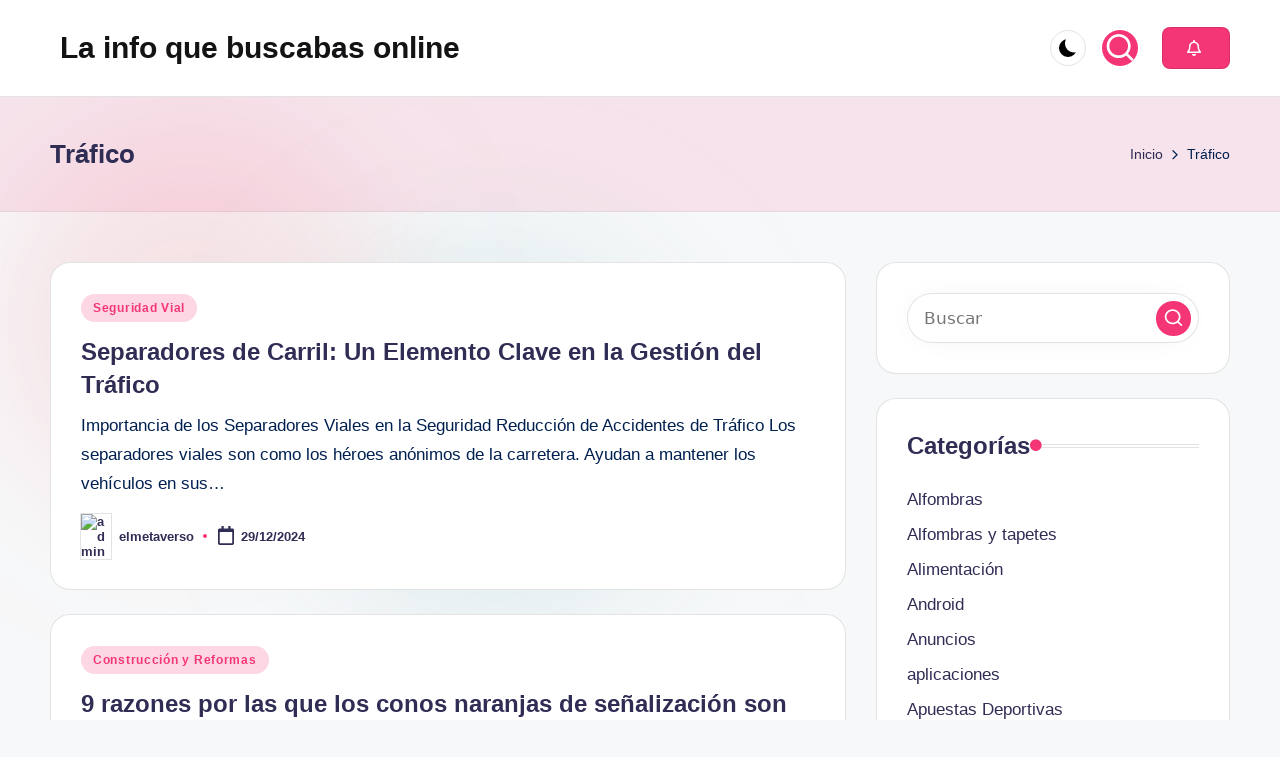

--- FILE ---
content_type: text/html; charset=UTF-8
request_url: https://e-clics.com/tag/trafico/
body_size: 18133
content:
<!DOCTYPE html><html lang="es" itemscope itemtype="http://schema.org/Article" ><head><script data-no-optimize="1">var litespeed_docref=sessionStorage.getItem("litespeed_docref");litespeed_docref&&(Object.defineProperty(document,"referrer",{get:function(){return litespeed_docref}}),sessionStorage.removeItem("litespeed_docref"));</script> <meta charset="UTF-8"><link rel="profile" href="http://gmpg.org/xfn/11"><title>Tráfico &#8211; La info que buscabas online</title><meta name='robots' content='max-image-preview:large, max-snippet:-1, max-video-preview:-1' /> <script id="cookieyes" type="litespeed/javascript" data-src="https://cdn-cookieyes.com/client_data/dfdcc16f4b7a9439efa33905/script.js"></script><meta name="viewport" content="width=device-width, initial-scale=1"><link rel="canonical" href="https://e-clics.com/tag/trafico/"><meta property="og:title" content="Tráfico &#8211; La info que buscabas online"><meta property="og:type" content="website"><meta property="og:url" content="https://e-clics.com/tag/trafico/"><meta property="og:locale" content="es_ES"><meta property="og:site_name" content="La info que buscabas online"><meta name="twitter:card" content="summary_large_image"><link rel='dns-prefetch' href='//fonts.googleapis.com' /><link rel="alternate" type="application/rss+xml" title="La info que buscabas online &raquo; Feed" href="https://e-clics.com/feed/" /><link rel="alternate" type="application/rss+xml" title="La info que buscabas online &raquo; Feed de los comentarios" href="https://e-clics.com/comments/feed/" /><link rel="alternate" type="application/rss+xml" title="La info que buscabas online &raquo; Etiqueta Tráfico del feed" href="https://e-clics.com/tag/trafico/feed/" /><style id='wp-img-auto-sizes-contain-inline-css'>img:is([sizes=auto i],[sizes^="auto," i]){contain-intrinsic-size:3000px 1500px}
/*# sourceURL=wp-img-auto-sizes-contain-inline-css */</style><link data-optimized="2" rel="stylesheet" href="https://e-clics.com/wp-content/litespeed/css/ab8fb7173e250e4c3832ab60005bdcd8.css?ver=7d0a1" /><style id='wp-block-categories-inline-css'>.wp-block-categories{box-sizing:border-box}.wp-block-categories.alignleft{margin-right:2em}.wp-block-categories.alignright{margin-left:2em}.wp-block-categories.wp-block-categories-dropdown.aligncenter{text-align:center}.wp-block-categories .wp-block-categories__label{display:block;width:100%}
/*# sourceURL=https://e-clics.com/wp-includes/blocks/categories/style.min.css */</style><style id='wp-block-heading-inline-css'>h1:where(.wp-block-heading).has-background,h2:where(.wp-block-heading).has-background,h3:where(.wp-block-heading).has-background,h4:where(.wp-block-heading).has-background,h5:where(.wp-block-heading).has-background,h6:where(.wp-block-heading).has-background{padding:1.25em 2.375em}h1.has-text-align-left[style*=writing-mode]:where([style*=vertical-lr]),h1.has-text-align-right[style*=writing-mode]:where([style*=vertical-rl]),h2.has-text-align-left[style*=writing-mode]:where([style*=vertical-lr]),h2.has-text-align-right[style*=writing-mode]:where([style*=vertical-rl]),h3.has-text-align-left[style*=writing-mode]:where([style*=vertical-lr]),h3.has-text-align-right[style*=writing-mode]:where([style*=vertical-rl]),h4.has-text-align-left[style*=writing-mode]:where([style*=vertical-lr]),h4.has-text-align-right[style*=writing-mode]:where([style*=vertical-rl]),h5.has-text-align-left[style*=writing-mode]:where([style*=vertical-lr]),h5.has-text-align-right[style*=writing-mode]:where([style*=vertical-rl]),h6.has-text-align-left[style*=writing-mode]:where([style*=vertical-lr]),h6.has-text-align-right[style*=writing-mode]:where([style*=vertical-rl]){rotate:180deg}
/*# sourceURL=https://e-clics.com/wp-includes/blocks/heading/style.min.css */</style><style id='wp-block-group-inline-css'>.wp-block-group{box-sizing:border-box}:where(.wp-block-group.wp-block-group-is-layout-constrained){position:relative}
/*# sourceURL=https://e-clics.com/wp-includes/blocks/group/style.min.css */</style><style id='wp-block-group-theme-inline-css'>:where(.wp-block-group.has-background){padding:1.25em 2.375em}
/*# sourceURL=https://e-clics.com/wp-includes/blocks/group/theme.min.css */</style><style id='wp-block-paragraph-inline-css'>.is-small-text{font-size:.875em}.is-regular-text{font-size:1em}.is-large-text{font-size:2.25em}.is-larger-text{font-size:3em}.has-drop-cap:not(:focus):first-letter{float:left;font-size:8.4em;font-style:normal;font-weight:100;line-height:.68;margin:.05em .1em 0 0;text-transform:uppercase}body.rtl .has-drop-cap:not(:focus):first-letter{float:none;margin-left:.1em}p.has-drop-cap.has-background{overflow:hidden}:root :where(p.has-background){padding:1.25em 2.375em}:where(p.has-text-color:not(.has-link-color)) a{color:inherit}p.has-text-align-left[style*="writing-mode:vertical-lr"],p.has-text-align-right[style*="writing-mode:vertical-rl"]{rotate:180deg}
/*# sourceURL=https://e-clics.com/wp-includes/blocks/paragraph/style.min.css */</style><style id='global-styles-inline-css'>:root{--wp--preset--aspect-ratio--square: 1;--wp--preset--aspect-ratio--4-3: 4/3;--wp--preset--aspect-ratio--3-4: 3/4;--wp--preset--aspect-ratio--3-2: 3/2;--wp--preset--aspect-ratio--2-3: 2/3;--wp--preset--aspect-ratio--16-9: 16/9;--wp--preset--aspect-ratio--9-16: 9/16;--wp--preset--color--black: #000000;--wp--preset--color--cyan-bluish-gray: #abb8c3;--wp--preset--color--white: #ffffff;--wp--preset--color--pale-pink: #f78da7;--wp--preset--color--vivid-red: #cf2e2e;--wp--preset--color--luminous-vivid-orange: #ff6900;--wp--preset--color--luminous-vivid-amber: #fcb900;--wp--preset--color--light-green-cyan: #7bdcb5;--wp--preset--color--vivid-green-cyan: #00d084;--wp--preset--color--pale-cyan-blue: #8ed1fc;--wp--preset--color--vivid-cyan-blue: #0693e3;--wp--preset--color--vivid-purple: #9b51e0;--wp--preset--gradient--vivid-cyan-blue-to-vivid-purple: linear-gradient(135deg,rgb(6,147,227) 0%,rgb(155,81,224) 100%);--wp--preset--gradient--light-green-cyan-to-vivid-green-cyan: linear-gradient(135deg,rgb(122,220,180) 0%,rgb(0,208,130) 100%);--wp--preset--gradient--luminous-vivid-amber-to-luminous-vivid-orange: linear-gradient(135deg,rgb(252,185,0) 0%,rgb(255,105,0) 100%);--wp--preset--gradient--luminous-vivid-orange-to-vivid-red: linear-gradient(135deg,rgb(255,105,0) 0%,rgb(207,46,46) 100%);--wp--preset--gradient--very-light-gray-to-cyan-bluish-gray: linear-gradient(135deg,rgb(238,238,238) 0%,rgb(169,184,195) 100%);--wp--preset--gradient--cool-to-warm-spectrum: linear-gradient(135deg,rgb(74,234,220) 0%,rgb(151,120,209) 20%,rgb(207,42,186) 40%,rgb(238,44,130) 60%,rgb(251,105,98) 80%,rgb(254,248,76) 100%);--wp--preset--gradient--blush-light-purple: linear-gradient(135deg,rgb(255,206,236) 0%,rgb(152,150,240) 100%);--wp--preset--gradient--blush-bordeaux: linear-gradient(135deg,rgb(254,205,165) 0%,rgb(254,45,45) 50%,rgb(107,0,62) 100%);--wp--preset--gradient--luminous-dusk: linear-gradient(135deg,rgb(255,203,112) 0%,rgb(199,81,192) 50%,rgb(65,88,208) 100%);--wp--preset--gradient--pale-ocean: linear-gradient(135deg,rgb(255,245,203) 0%,rgb(182,227,212) 50%,rgb(51,167,181) 100%);--wp--preset--gradient--electric-grass: linear-gradient(135deg,rgb(202,248,128) 0%,rgb(113,206,126) 100%);--wp--preset--gradient--midnight: linear-gradient(135deg,rgb(2,3,129) 0%,rgb(40,116,252) 100%);--wp--preset--font-size--small: 13px;--wp--preset--font-size--medium: 20px;--wp--preset--font-size--large: 36px;--wp--preset--font-size--x-large: 42px;--wp--preset--spacing--20: 0.44rem;--wp--preset--spacing--30: 0.67rem;--wp--preset--spacing--40: 1rem;--wp--preset--spacing--50: 1.5rem;--wp--preset--spacing--60: 2.25rem;--wp--preset--spacing--70: 3.38rem;--wp--preset--spacing--80: 5.06rem;--wp--preset--shadow--natural: 6px 6px 9px rgba(0, 0, 0, 0.2);--wp--preset--shadow--deep: 12px 12px 50px rgba(0, 0, 0, 0.4);--wp--preset--shadow--sharp: 6px 6px 0px rgba(0, 0, 0, 0.2);--wp--preset--shadow--outlined: 6px 6px 0px -3px rgb(255, 255, 255), 6px 6px rgb(0, 0, 0);--wp--preset--shadow--crisp: 6px 6px 0px rgb(0, 0, 0);}:where(.is-layout-flex){gap: 0.5em;}:where(.is-layout-grid){gap: 0.5em;}body .is-layout-flex{display: flex;}.is-layout-flex{flex-wrap: wrap;align-items: center;}.is-layout-flex > :is(*, div){margin: 0;}body .is-layout-grid{display: grid;}.is-layout-grid > :is(*, div){margin: 0;}:where(.wp-block-columns.is-layout-flex){gap: 2em;}:where(.wp-block-columns.is-layout-grid){gap: 2em;}:where(.wp-block-post-template.is-layout-flex){gap: 1.25em;}:where(.wp-block-post-template.is-layout-grid){gap: 1.25em;}.has-black-color{color: var(--wp--preset--color--black) !important;}.has-cyan-bluish-gray-color{color: var(--wp--preset--color--cyan-bluish-gray) !important;}.has-white-color{color: var(--wp--preset--color--white) !important;}.has-pale-pink-color{color: var(--wp--preset--color--pale-pink) !important;}.has-vivid-red-color{color: var(--wp--preset--color--vivid-red) !important;}.has-luminous-vivid-orange-color{color: var(--wp--preset--color--luminous-vivid-orange) !important;}.has-luminous-vivid-amber-color{color: var(--wp--preset--color--luminous-vivid-amber) !important;}.has-light-green-cyan-color{color: var(--wp--preset--color--light-green-cyan) !important;}.has-vivid-green-cyan-color{color: var(--wp--preset--color--vivid-green-cyan) !important;}.has-pale-cyan-blue-color{color: var(--wp--preset--color--pale-cyan-blue) !important;}.has-vivid-cyan-blue-color{color: var(--wp--preset--color--vivid-cyan-blue) !important;}.has-vivid-purple-color{color: var(--wp--preset--color--vivid-purple) !important;}.has-black-background-color{background-color: var(--wp--preset--color--black) !important;}.has-cyan-bluish-gray-background-color{background-color: var(--wp--preset--color--cyan-bluish-gray) !important;}.has-white-background-color{background-color: var(--wp--preset--color--white) !important;}.has-pale-pink-background-color{background-color: var(--wp--preset--color--pale-pink) !important;}.has-vivid-red-background-color{background-color: var(--wp--preset--color--vivid-red) !important;}.has-luminous-vivid-orange-background-color{background-color: var(--wp--preset--color--luminous-vivid-orange) !important;}.has-luminous-vivid-amber-background-color{background-color: var(--wp--preset--color--luminous-vivid-amber) !important;}.has-light-green-cyan-background-color{background-color: var(--wp--preset--color--light-green-cyan) !important;}.has-vivid-green-cyan-background-color{background-color: var(--wp--preset--color--vivid-green-cyan) !important;}.has-pale-cyan-blue-background-color{background-color: var(--wp--preset--color--pale-cyan-blue) !important;}.has-vivid-cyan-blue-background-color{background-color: var(--wp--preset--color--vivid-cyan-blue) !important;}.has-vivid-purple-background-color{background-color: var(--wp--preset--color--vivid-purple) !important;}.has-black-border-color{border-color: var(--wp--preset--color--black) !important;}.has-cyan-bluish-gray-border-color{border-color: var(--wp--preset--color--cyan-bluish-gray) !important;}.has-white-border-color{border-color: var(--wp--preset--color--white) !important;}.has-pale-pink-border-color{border-color: var(--wp--preset--color--pale-pink) !important;}.has-vivid-red-border-color{border-color: var(--wp--preset--color--vivid-red) !important;}.has-luminous-vivid-orange-border-color{border-color: var(--wp--preset--color--luminous-vivid-orange) !important;}.has-luminous-vivid-amber-border-color{border-color: var(--wp--preset--color--luminous-vivid-amber) !important;}.has-light-green-cyan-border-color{border-color: var(--wp--preset--color--light-green-cyan) !important;}.has-vivid-green-cyan-border-color{border-color: var(--wp--preset--color--vivid-green-cyan) !important;}.has-pale-cyan-blue-border-color{border-color: var(--wp--preset--color--pale-cyan-blue) !important;}.has-vivid-cyan-blue-border-color{border-color: var(--wp--preset--color--vivid-cyan-blue) !important;}.has-vivid-purple-border-color{border-color: var(--wp--preset--color--vivid-purple) !important;}.has-vivid-cyan-blue-to-vivid-purple-gradient-background{background: var(--wp--preset--gradient--vivid-cyan-blue-to-vivid-purple) !important;}.has-light-green-cyan-to-vivid-green-cyan-gradient-background{background: var(--wp--preset--gradient--light-green-cyan-to-vivid-green-cyan) !important;}.has-luminous-vivid-amber-to-luminous-vivid-orange-gradient-background{background: var(--wp--preset--gradient--luminous-vivid-amber-to-luminous-vivid-orange) !important;}.has-luminous-vivid-orange-to-vivid-red-gradient-background{background: var(--wp--preset--gradient--luminous-vivid-orange-to-vivid-red) !important;}.has-very-light-gray-to-cyan-bluish-gray-gradient-background{background: var(--wp--preset--gradient--very-light-gray-to-cyan-bluish-gray) !important;}.has-cool-to-warm-spectrum-gradient-background{background: var(--wp--preset--gradient--cool-to-warm-spectrum) !important;}.has-blush-light-purple-gradient-background{background: var(--wp--preset--gradient--blush-light-purple) !important;}.has-blush-bordeaux-gradient-background{background: var(--wp--preset--gradient--blush-bordeaux) !important;}.has-luminous-dusk-gradient-background{background: var(--wp--preset--gradient--luminous-dusk) !important;}.has-pale-ocean-gradient-background{background: var(--wp--preset--gradient--pale-ocean) !important;}.has-electric-grass-gradient-background{background: var(--wp--preset--gradient--electric-grass) !important;}.has-midnight-gradient-background{background: var(--wp--preset--gradient--midnight) !important;}.has-small-font-size{font-size: var(--wp--preset--font-size--small) !important;}.has-medium-font-size{font-size: var(--wp--preset--font-size--medium) !important;}.has-large-font-size{font-size: var(--wp--preset--font-size--large) !important;}.has-x-large-font-size{font-size: var(--wp--preset--font-size--x-large) !important;}
/*# sourceURL=global-styles-inline-css */</style><style id='classic-theme-styles-inline-css'>/*! This file is auto-generated */
.wp-block-button__link{color:#fff;background-color:#32373c;border-radius:9999px;box-shadow:none;text-decoration:none;padding:calc(.667em + 2px) calc(1.333em + 2px);font-size:1.125em}.wp-block-file__button{background:#32373c;color:#fff;text-decoration:none}
/*# sourceURL=/wp-includes/css/classic-themes.min.css */</style> <script type="litespeed/javascript" data-src="https://e-clics.com/wp-includes/js/jquery/jquery.min.js" id="jquery-core-js"></script> <link rel="https://api.w.org/" href="https://e-clics.com/wp-json/" /><link rel="alternate" title="JSON" type="application/json" href="https://e-clics.com/wp-json/wp/v2/tags/4173" /><link rel="EditURI" type="application/rsd+xml" title="RSD" href="https://e-clics.com/xmlrpc.php?rsd" /><meta name="generator" content="WordPress 6.9" /><style>#related_posts_thumbnails li {
                border-right: 1px solid #dddddd;
                background-color: #ffffff            }

            #related_posts_thumbnails li:hover {
                background-color: #eeeeee;
            }

            .relpost_content {
                font-size: 12px;
                color: #333333;
            }

            .relpost-block-single {
                background-color: #ffffff;
                border-right: 1px solid #dddddd;
                border-left: 1px solid #dddddd;
                margin-right: -1px;
            }

            .relpost-block-single:hover {
                background-color: #eeeeee;
            }</style><meta name="theme-color" content="#F43676"></head><body class="archive tag tag-trafico tag-4173 wp-embed-responsive wp-theme-bloghash bloghash-topbar__separators-regular bloghash-layout__fw-contained bloghash-layout__boxed-separated bloghash-layout-shadow bloghash-header-layout-1 bloghash-menu-animation-underline bloghash-header__separators-none bloghash-blog-horizontal bloghash-page-title-align-left bloghash-has-sidebar bloghash-sticky-sidebar bloghash-sidebar-style-2 bloghash-sidebar-position__right-sidebar entry-media-hover-style-1 bloghash-copyright-layout-1 is-section-heading-init-s1 is-footer-heading-init-s0 bloghash-input-supported bloghash-blog-image-wrap validate-comment-form bloghash-menu-accessibility"><div id="page" class="hfeed site">
<a class="skip-link screen-reader-text" href="#main">Saltar al contenido</a><header id="masthead" class="site-header" role="banner" itemtype="https://schema.org/WPHeader" itemscope="itemscope"><div id="bloghash-header" ><div id="bloghash-header-inner"><div class="bloghash-container bloghash-header-container"><div class="bloghash-logo bloghash-header-element" itemtype="https://schema.org/Organization" itemscope="itemscope"><div class="logo-inner"><span class="site-title" itemprop="name">
<a href="https://e-clics.com/" rel="home" itemprop="url">
La info que buscabas online
</a>
</span><p class="site-description screen-reader-text" itemprop="description">
Tu blog para aprender y entretenerte leyendo</p></div></div><span class="bloghash-header-element bloghash-mobile-nav">
<button class="bloghash-hamburger hamburger--spin bloghash-hamburger-bloghash-primary-nav" aria-label="Menú" aria-controls="bloghash-primary-nav" type="button">
<span class="hamburger-box">
<span class="hamburger-inner"></span>
</span></button>
</span><nav class="site-navigation main-navigation bloghash-primary-nav bloghash-nav bloghash-header-element" role="navigation" itemtype="https://schema.org/SiteNavigationElement" itemscope="itemscope" aria-label="Navegación del sitio"></nav><div class="bloghash-header-widgets bloghash-header-element bloghash-widget-location-right"><div class="bloghash-header-widget__darkmode bloghash-header-widget bloghash-hide-mobile-tablet"><div class="bloghash-widget-wrapper"><button type="button" class="bloghash-darkmode rounded-border"><span></span></button></div></div><div class="bloghash-header-widget__search bloghash-header-widget bloghash-hide-mobile-tablet"><div class="bloghash-widget-wrapper"><div aria-haspopup="true">
<a href="#" class="bloghash-search rounded-fill">
<svg class="bloghash-icon" aria-label="Buscar" xmlns="http://www.w3.org/2000/svg" width="32" height="32" viewBox="0 0 32 32"><path d="M28.962 26.499l-4.938-4.938c1.602-2.002 2.669-4.671 2.669-7.474 0-6.673-5.339-12.012-12.012-12.012S2.669 7.414 2.669 14.087a11.962 11.962 0 0012.012 12.012c2.803 0 5.472-.934 7.474-2.669l4.938 4.938c.267.267.667.4.934.4s.667-.133.934-.4a1.29 1.29 0 000-1.868zM5.339 14.087c0-5.205 4.137-9.342 9.342-9.342s9.342 4.137 9.342 9.342c0 2.536-1.068 4.938-2.669 6.54-1.735 1.735-4.004 2.669-6.54 2.669-5.339.133-9.476-4.004-9.476-9.209z" /></svg>	</a><div class="bloghash-search-simple bloghash-search-container dropdown-item"><form role="search" aria-label="Buscar:" method="get" class="bloghash-search-form search-form" action="https://e-clics.com/"><div>
<input type="search" class="bloghash-input-search search-field" aria-label="Introducir las palabras clave de búsqueda" placeholder="Buscar" value="" name="s" />
<button type="submit" class="bloghash-animate-arrow right-arrow" aria-hidden="true" role="button" tabindex="0">
<svg xmlns="http://www.w3.org/2000/svg" viewBox="0 0 25 18"><path class="arrow-handle" d="M2.511 9.007l7.185-7.221c.407-.409.407-1.071 0-1.48s-1.068-.409-1.476 0L.306 8.259a1.049 1.049 0 000 1.481l7.914 7.952c.407.408 1.068.408 1.476 0s.407-1.07 0-1.479L2.511 9.007z"></path><path class="arrow-bar" fill-rule="evenodd" clip-rule="evenodd" d="M1 8h28.001a1.001 1.001 0 010 2H1a1 1 0 110-2z"></path></svg>
</button>		<button type="button" class="bloghash-search-close" aria-hidden="true" role="button">
<svg aria-hidden="true" xmlns="http://www.w3.org/2000/svg" width="16" height="16" viewBox="0 0 16 16"><path d="M6.852 7.649L.399 1.195 1.445.149l6.454 6.453L14.352.149l1.047 1.046-6.454 6.454 6.454 6.453-1.047 1.047-6.453-6.454-6.454 6.454-1.046-1.047z" fill="currentColor" fill-rule="evenodd"></path></svg>
</button></div></form></div></div></div></div><div class="bloghash-header-widget__button bloghash-header-widget bloghash-hide-mobile-tablet"><div class="bloghash-widget-wrapper"><a href="#" class="btn-small bloghash-btn" target="_self" role="button"><span><i class="far fa-bell mr-1 bloghash-icon"></i> </span></a></div></div></div></div></div></div><div class="page-header bloghash-has-page-title bloghash-has-breadcrumbs"><div class="bloghash-container"><div class="bloghash-page-header-wrapper"><div class="bloghash-page-header-title"><h1 class="page-title" itemprop="headline">Tráfico</h1></div></div><div class="bloghash-breadcrumbs"><nav role="navigation" aria-label="Migas de pan" class="breadcrumb-trail breadcrumbs" itemprop="breadcrumb"><ul class="trail-items" itemscope itemtype="http://schema.org/BreadcrumbList"><meta name="numberOfItems" content="2" /><meta name="itemListOrder" content="Ascending" /><li itemprop="itemListElement" itemscope itemtype="http://schema.org/ListItem" class="trail-item trail-begin"><a href="https://e-clics.com/" rel="home" itemprop="item"><span itemprop="name">Inicio</span></a><meta itemprop="position" content="1" /></li><li itemprop="itemListElement" itemscope itemtype="http://schema.org/ListItem" class="trail-item trail-end"><span><span itemprop="name">Tráfico</span></span><meta itemprop="position" content="2" /></li></ul></nav></div></div></div></header><div id="main" class="site-main"><div class="bloghash-container"><div id="primary" class="content-area"><main id="content" class="site-content" role="main" itemtype="http://schema.org/WebPageElement" itemprop="mainContentOfPage"><div class="bloghash-flex-row g-4 "><div class="col-md-12 col-sm-12 col-xs-12"><article id="post-6846" class="bloghash-article no-entry-media post-6846 post type-post status-publish format-standard hentry category-seguridad-vial tag-materiales tag-seguridad tag-separador tag-separador-de-carril tag-tipos tag-trafico" itemscope="" itemtype="https://schema.org/CreativeWork"><div class="bloghash-blog-entry-wrapper bloghash-thumb-left"><div class="bloghash-entry-content-wrapper"><div class="post-category"><span class="cat-links"><span class="screen-reader-text">Publicado en</span><span><a href="https://e-clics.com/category/seguridad-vial/" class="cat-5253" rel="category">Seguridad Vial</a></span></span></div><header class="entry-header"><h4 class="entry-title" itemprop="headline">
<a href="https://e-clics.com/separadores-de-carril-un-elemento-clave-en-la-gestion-del-trafico/" title="Separadores de Carril: Un Elemento Clave en la Gestión del Tráfico" rel="bookmark">Separadores de Carril: Un Elemento Clave en la Gestión del Tráfico</a></h4></header><div class="entry-summary bloghash-entry" itemprop="text">Importancia de los Separadores Viales en la Seguridad Reducción de Accidentes de Tráfico Los separadores viales son como los héroes anónimos de la carretera. Ayudan a mantener los vehículos en sus&hellip;</div><div class="entry-meta"><div class="entry-meta-elements">		<span class="post-author">
<span class="posted-by vcard author"  itemprop="author" itemscope="itemscope" itemtype="http://schema.org/Person">
<span class="screen-reader-text">Publicado por</span><span class="author-avatar">
<img data-lazyloaded="1" src="[data-uri]" alt='admin' data-src='https://e-clics.com/wp-content/litespeed/avatar/e696ad06d7871497a1da9080a9a0d8fb.jpg?ver=1768476720' data-srcset='https://e-clics.com/wp-content/litespeed/avatar/9e212bd4eb10b4416ba7da3ea946d4ad.jpg?ver=1768476720 2x' class='avatar avatar-30 photo' height='30' width='30' decoding='async'/>					</span>
<span>
<a class="url fn n" title="Ver todas las entradas de elmetaverso" href="https://e-clics.com/author/elmetaverso/" rel="author"  itemprop="url">
<span class="author-name"  itemprop="name">elmetaverso</span>
</a>
</span>
</span>
</span>
<span class="posted-on"><time class="entry-date published updated" datetime="2024-12-29T21:15:50+01:00"><svg class="bloghash-icon" aria-hidden="true" xmlns="http://www.w3.org/2000/svg" viewBox="0 0 448 512"><path d="M400 64h-48V12c0-6.6-5.4-12-12-12h-40c-6.6 0-12 5.4-12 12v52H160V12c0-6.6-5.4-12-12-12h-40c-6.6 0-12 5.4-12 12v52H48C21.5 64 0 85.5 0 112v352c0 26.5 21.5 48 48 48h352c26.5 0 48-21.5 48-48V112c0-26.5-21.5-48-48-48zm-6 400H54c-3.3 0-6-2.7-6-6V160h352v298c0 3.3-2.7 6-6 6z" /></svg>29/12/2024</time></span></div></div></div></div></article></div><div class="col-md-12 col-sm-12 col-xs-12"><article id="post-2352" class="bloghash-article no-entry-media post-2352 post type-post status-publish format-standard hentry category-construccion-y-reformas tag-conos tag-conos-de-transito tag-gestion-del-trafico tag-proteccion-de-obras tag-senalizacion tag-trafico" itemscope="" itemtype="https://schema.org/CreativeWork"><div class="bloghash-blog-entry-wrapper bloghash-thumb-left"><div class="bloghash-entry-content-wrapper"><div class="post-category"><span class="cat-links"><span class="screen-reader-text">Publicado en</span><span><a href="https://e-clics.com/category/construccion-y-reformas/" class="cat-4060" rel="category">Construcción y Reformas</a></span></span></div><header class="entry-header"><h4 class="entry-title" itemprop="headline">
<a href="https://e-clics.com/9-razones-por-las-que-los-conos-naranjas-de-senalizacion-son-esenciales-en-las-obras-de-construccion/" title="9 razones por las que los conos naranjas de señalización son esenciales en las obras de construcción" rel="bookmark">9 razones por las que los conos naranjas de señalización son esenciales en las obras de construcción</a></h4></header><div class="entry-summary bloghash-entry" itemprop="text">1. Seguridad Vial La seguridad vial es fundamental en cualquier obra de construcción. Los conos naranjas de señalización ayudan a mantener a todos a salvo. Estos son algunos de los beneficios que&hellip;</div><div class="entry-meta"><div class="entry-meta-elements">		<span class="post-author">
<span class="posted-by vcard author"  itemprop="author" itemscope="itemscope" itemtype="http://schema.org/Person">
<span class="screen-reader-text">Publicado por</span><span class="author-avatar">
<img data-lazyloaded="1" src="[data-uri]" alt='correo' data-src='https://e-clics.com/wp-content/litespeed/avatar/18eaa145ed823292a3f264c07ffbb442.jpg?ver=1768445701' data-srcset='https://e-clics.com/wp-content/litespeed/avatar/7eb29f9922287c0450ae3f70d0d36bb8.jpg?ver=1768445701 2x' class='avatar avatar-30 photo' height='30' width='30' decoding='async'/>					</span>
<span>
<a class="url fn n" title="Ver todas las entradas de Webmaster" href="https://e-clics.com/author/altamiraweb/" rel="author"  itemprop="url">
<span class="author-name"  itemprop="name">Webmaster</span>
</a>
</span>
</span>
</span>
<span class="posted-on"><time class="entry-date published updated" datetime="2024-09-30T20:06:45+02:00"><svg class="bloghash-icon" aria-hidden="true" xmlns="http://www.w3.org/2000/svg" viewBox="0 0 448 512"><path d="M400 64h-48V12c0-6.6-5.4-12-12-12h-40c-6.6 0-12 5.4-12 12v52H160V12c0-6.6-5.4-12-12-12h-40c-6.6 0-12 5.4-12 12v52H48C21.5 64 0 85.5 0 112v352c0 26.5 21.5 48 48 48h352c26.5 0 48-21.5 48-48V112c0-26.5-21.5-48-48-48zm-6 400H54c-3.3 0-6-2.7-6-6V160h352v298c0 3.3-2.7 6-6 6z" /></svg>30/09/2024</time></span></div></div></div></div></article></div><div class="col-md-12 col-sm-12 col-xs-12"><article id="post-1021" class="bloghash-article no-entry-media post-1021 post type-post status-publish format-standard hentry category-telefonia tag-hosting tag-hosting-wordpress tag-rendimiento tag-sitio-web tag-tecnologia tag-trafico tag-velocidad tag-web" itemscope="" itemtype="https://schema.org/CreativeWork"><div class="bloghash-blog-entry-wrapper bloghash-thumb-left"><div class="bloghash-entry-content-wrapper"><div class="post-category"><span class="cat-links"><span class="screen-reader-text">Publicado en</span><span><a href="https://e-clics.com/category/telefonia/" class="cat-5571" rel="category">Telefonía</a></span></span></div><header class="entry-header"><h4 class="entry-title" itemprop="headline">
<a href="https://e-clics.com/recomendaciones-para-tomar-la-mejor-decision-la-elegir-un-hosting-wordpress/" title="Recomendaciones Para Tomar la Mejor Decisión la Elegir un Hosting WordPress" rel="bookmark">Recomendaciones Para Tomar la Mejor Decisión la Elegir un Hosting WordPress</a></h4></header><div class="entry-summary bloghash-entry" itemprop="text">Importancia de la Velocidad y Rendimiento Impacto en la Experiencia del Usuario La velocidad de un sitio web es crucial para mantener a los visitantes interesados. Un sitio lento puede hacer&hellip;</div><div class="entry-meta"><div class="entry-meta-elements">		<span class="post-author">
<span class="posted-by vcard author"  itemprop="author" itemscope="itemscope" itemtype="http://schema.org/Person">
<span class="screen-reader-text">Publicado por</span><span class="author-avatar">
<img data-lazyloaded="1" src="[data-uri]" alt='correo' data-src='https://e-clics.com/wp-content/litespeed/avatar/18eaa145ed823292a3f264c07ffbb442.jpg?ver=1768445701' data-srcset='https://e-clics.com/wp-content/litespeed/avatar/7eb29f9922287c0450ae3f70d0d36bb8.jpg?ver=1768445701 2x' class='avatar avatar-30 photo' height='30' width='30' decoding='async'/>					</span>
<span>
<a class="url fn n" title="Ver todas las entradas de Webmaster" href="https://e-clics.com/author/altamiraweb/" rel="author"  itemprop="url">
<span class="author-name"  itemprop="name">Webmaster</span>
</a>
</span>
</span>
</span>
<span class="posted-on"><time class="entry-date published updated" datetime="2024-08-21T22:01:56+02:00"><svg class="bloghash-icon" aria-hidden="true" xmlns="http://www.w3.org/2000/svg" viewBox="0 0 448 512"><path d="M400 64h-48V12c0-6.6-5.4-12-12-12h-40c-6.6 0-12 5.4-12 12v52H160V12c0-6.6-5.4-12-12-12h-40c-6.6 0-12 5.4-12 12v52H48C21.5 64 0 85.5 0 112v352c0 26.5 21.5 48 48 48h352c26.5 0 48-21.5 48-48V112c0-26.5-21.5-48-48-48zm-6 400H54c-3.3 0-6-2.7-6-6V160h352v298c0 3.3-2.7 6-6 6z" /></svg>21/08/2024</time></span></div></div></div></div></article></div><div class="col-md-12 col-sm-12 col-xs-12"><article id="post-49997" class="bloghash-article  post-49997 post type-post status-publish format-standard has-post-thumbnail hentry category-gimnasio category-seguridad-vial tag-conos tag-conos-para-vialidad tag-seguridad tag-trafico tag-uso" itemscope="" itemtype="https://schema.org/CreativeWork"><div class="bloghash-blog-entry-wrapper bloghash-thumb-left"><div class="bloghash-entry-content-wrapper"><div class="post-category"><span class="cat-links"><span class="screen-reader-text">Publicado en</span><span><a href="https://e-clics.com/category/gimnasio/" class="cat-5828" rel="category">Gimnasio</a> <a href="https://e-clics.com/category/seguridad-vial/" class="cat-5253" rel="category">Seguridad Vial</a></span></span></div><header class="entry-header"><h4 class="entry-title" itemprop="headline">
<a href="https://e-clics.com/conos-para-vialidad-multifuncionales-utilidades-versatiles-en-distintos-escenarios/" title="Conos para vialidad Multifuncionales: Utilidades versátiles en distintos escenarios" rel="bookmark">Conos para vialidad Multifuncionales: Utilidades versátiles en distintos escenarios</a></h4></header><div class="entry-summary bloghash-entry" itemprop="text">Introducción Los conos para vialidad son elementos indispensables en la seguridad y organización del tráfico en las calles y carreteras. Sin embargo, su utilidad va más allá de su función&hellip;</div><div class="entry-meta"><div class="entry-meta-elements">		<span class="post-author">
<span class="posted-by vcard author"  itemprop="author" itemscope="itemscope" itemtype="http://schema.org/Person">
<span class="screen-reader-text">Publicado por</span><span class="author-avatar">
<img data-lazyloaded="1" src="[data-uri]" alt='correo' data-src='https://e-clics.com/wp-content/litespeed/avatar/18eaa145ed823292a3f264c07ffbb442.jpg?ver=1768445701' data-srcset='https://e-clics.com/wp-content/litespeed/avatar/7eb29f9922287c0450ae3f70d0d36bb8.jpg?ver=1768445701 2x' class='avatar avatar-30 photo' height='30' width='30' loading='lazy' decoding='async'/>					</span>
<span>
<a class="url fn n" title="Ver todas las entradas de Webmaster" href="https://e-clics.com/author/altamiraweb/" rel="author"  itemprop="url">
<span class="author-name"  itemprop="name">Webmaster</span>
</a>
</span>
</span>
</span>
<span class="posted-on"><time class="entry-date published updated" datetime="2024-02-22T00:54:59+01:00"><svg class="bloghash-icon" aria-hidden="true" xmlns="http://www.w3.org/2000/svg" viewBox="0 0 448 512"><path d="M400 64h-48V12c0-6.6-5.4-12-12-12h-40c-6.6 0-12 5.4-12 12v52H160V12c0-6.6-5.4-12-12-12h-40c-6.6 0-12 5.4-12 12v52H48C21.5 64 0 85.5 0 112v352c0 26.5 21.5 48 48 48h352c26.5 0 48-21.5 48-48V112c0-26.5-21.5-48-48-48zm-6 400H54c-3.3 0-6-2.7-6-6V160h352v298c0 3.3-2.7 6-6 6z" /></svg>22/02/2024</time></span></div></div></div></div></article></div></div></main></div><aside id="secondary" class="widget-area bloghash-sidebar-container" itemtype="http://schema.org/WPSideBar" itemscope="itemscope" role="complementary"><div class="bloghash-sidebar-inner"><div id="search-2" class="bloghash-sidebar-widget bloghash-widget bloghash-entry widget widget_search"><form role="search" aria-label="Buscar:" method="get" class="bloghash-search-form search-form" action="https://e-clics.com/"><div>
<input type="search" class="bloghash-input-search search-field" aria-label="Introducir las palabras clave de búsqueda" placeholder="Buscar" value="" name="s" />
<button role="button" type="submit" class="search-submit" aria-label="Buscar">
<svg class="bloghash-icon" aria-hidden="true" xmlns="http://www.w3.org/2000/svg" width="32" height="32" viewBox="0 0 32 32"><path d="M28.962 26.499l-4.938-4.938c1.602-2.002 2.669-4.671 2.669-7.474 0-6.673-5.339-12.012-12.012-12.012S2.669 7.414 2.669 14.087a11.962 11.962 0 0012.012 12.012c2.803 0 5.472-.934 7.474-2.669l4.938 4.938c.267.267.667.4.934.4s.667-.133.934-.4a1.29 1.29 0 000-1.868zM5.339 14.087c0-5.205 4.137-9.342 9.342-9.342s9.342 4.137 9.342 9.342c0 2.536-1.068 4.938-2.669 6.54-1.735 1.735-4.004 2.669-6.54 2.669-5.339.133-9.476-4.004-9.476-9.209z" /></svg>		</button></div></form></div><div id="block-6" class="bloghash-sidebar-widget bloghash-widget bloghash-entry widget widget_block"><div class="wp-block-group"><div class="wp-block-group__inner-container is-layout-flow wp-block-group-is-layout-flow"><h2 class="wp-block-heading">Categorías</h2><ul class="wp-block-categories-list wp-block-categories"><li class="cat-item cat-item-5568"><a href="https://e-clics.com/category/alfombras/">Alfombras</a></li><li class="cat-item cat-item-5834"><a href="https://e-clics.com/category/alfombras-y-tapetes/">Alfombras y tapetes</a></li><li class="cat-item cat-item-3124"><a href="https://e-clics.com/category/alimentacion/">Alimentación</a></li><li class="cat-item cat-item-5263"><a href="https://e-clics.com/category/android-2/">Android</a></li><li class="cat-item cat-item-616"><a href="https://e-clics.com/category/anuncios-2/">Anuncios</a></li><li class="cat-item cat-item-669"><a href="https://e-clics.com/category/aplicaciones/">aplicaciones</a></li><li class="cat-item cat-item-5868"><a href="https://e-clics.com/category/apuestas-deportivas/">Apuestas Deportivas</a></li><li class="cat-item cat-item-5859"><a href="https://e-clics.com/category/arquitectura/">Arquitectura</a></li><li class="cat-item cat-item-5861"><a href="https://e-clics.com/category/arte-digital/">Arte Digital</a></li><li class="cat-item cat-item-2362"><a href="https://e-clics.com/category/automocion/">Automoción, Motor y Coches</a></li><li class="cat-item cat-item-5652"><a href="https://e-clics.com/category/bebes/">Bebes</a></li><li class="cat-item cat-item-5598"><a href="https://e-clics.com/category/belleza/">Belleza</a></li><li class="cat-item cat-item-5606"><a href="https://e-clics.com/category/bienestar/">Bienestar</a></li><li class="cat-item cat-item-1"><a href="https://e-clics.com/category/blog/">Blog</a></li><li class="cat-item cat-item-945"><a href="https://e-clics.com/category/bodas/">Bodas</a></li><li class="cat-item cat-item-4057"><a href="https://e-clics.com/category/bodas-bautizos-y-comuniones/">Bodas, Bautizos y Comuniones</a></li><li class="cat-item cat-item-755"><a href="https://e-clics.com/category/calidad-de-vida/">calidad de vida</a></li><li class="cat-item cat-item-5833"><a href="https://e-clics.com/category/caza/">Caza</a></li><li class="cat-item cat-item-4255"><a href="https://e-clics.com/category/celebraciones-y-eventos/">Celebraciones y eventos</a></li><li class="cat-item cat-item-3536"><a href="https://e-clics.com/category/cerrajeria/">Cerrajería</a></li><li class="cat-item cat-item-3819"><a href="https://e-clics.com/category/ciencias/">Ciencias</a></li><li class="cat-item cat-item-5836"><a href="https://e-clics.com/category/clasificados/">Clasificados</a></li><li class="cat-item cat-item-898"><a href="https://e-clics.com/category/coches/">Coches</a></li><li class="cat-item cat-item-4049"><a href="https://e-clics.com/category/cocina/">Cocina</a></li><li class="cat-item cat-item-916"><a href="https://e-clics.com/category/comercios/">Comercios</a></li><li class="cat-item cat-item-863"><a href="https://e-clics.com/category/compras-online/">Compras online</a></li><li class="cat-item cat-item-5865"><a href="https://e-clics.com/category/comunicacion/">Comunicación</a></li><li class="cat-item cat-item-3748"><a href="https://e-clics.com/category/conocimientos/">Conocimientos</a></li><li class="cat-item cat-item-891"><a href="https://e-clics.com/category/consejos/">Consejos</a></li><li class="cat-item cat-item-1314"><a href="https://e-clics.com/category/construccion/">Construcción</a></li><li class="cat-item cat-item-4060"><a href="https://e-clics.com/category/construccion-y-reformas/">Construcción y Reformas</a></li><li class="cat-item cat-item-5624"><a href="https://e-clics.com/category/construccion-y-remodelacion/">Construcción y Remodelación</a></li><li class="cat-item cat-item-218"><a href="https://e-clics.com/category/consultoria/">Consultoria</a></li><li class="cat-item cat-item-4312"><a href="https://e-clics.com/category/coworking/">Coworking</a></li><li class="cat-item cat-item-5863"><a href="https://e-clics.com/category/cultura-pop/">Cultura Pop</a></li><li class="cat-item cat-item-331"><a href="https://e-clics.com/category/curiosidades/">Curiosidades</a></li><li class="cat-item cat-item-3058"><a href="https://e-clics.com/category/cursos/">Cursos</a></li><li class="cat-item cat-item-999"><a href="https://e-clics.com/category/decoracion-2/">Decoración</a></li><li class="cat-item cat-item-5579"><a href="https://e-clics.com/category/decoration/">Decoration</a></li><li class="cat-item cat-item-5582"><a href="https://e-clics.com/category/deporte/">Deporte</a></li><li class="cat-item cat-item-5605"><a href="https://e-clics.com/category/deportes/">Deportes</a></li><li class="cat-item cat-item-5642"><a href="https://e-clics.com/category/derecho-legal/">Derecho Legal</a></li><li class="cat-item cat-item-5564"><a href="https://e-clics.com/category/directoriowebonline/">Directorio web de empresas online</a></li><li class="cat-item cat-item-455"><a href="https://e-clics.com/category/diseno-web/">Diseño web</a></li><li class="cat-item cat-item-2753"><a href="https://e-clics.com/category/economia/">Economía</a></li><li class="cat-item cat-item-3088"><a href="https://e-clics.com/category/educacion-2/">Educación</a></li><li class="cat-item cat-item-5843"><a href="https://e-clics.com/category/educacion-y-formacion/">Educación y Formación</a></li><li class="cat-item cat-item-861"><a href="https://e-clics.com/category/emprender/">Emprender</a></li><li class="cat-item cat-item-2818"><a href="https://e-clics.com/category/emprendimiento/">Emprendimiento</a></li><li class="cat-item cat-item-1638"><a href="https://e-clics.com/category/empresa/">Empresa</a></li><li class="cat-item cat-item-5845"><a href="https://e-clics.com/category/intercambio-de-enlaces/">Empresas</a></li><li class="cat-item cat-item-5533"><a href="https://e-clics.com/category/empresas/">Empresas</a></li><li class="cat-item cat-item-433"><a href="https://e-clics.com/category/entretenimiento/">Entretenimiento</a></li><li class="cat-item cat-item-1991"><a href="https://e-clics.com/category/espana/">España</a></li><li class="cat-item cat-item-516"><a href="https://e-clics.com/category/estudios/">Estudios</a></li><li class="cat-item cat-item-5867"><a href="https://e-clics.com/category/etica/">Ética</a></li><li class="cat-item cat-item-5893"><a href="https://e-clics.com/category/eventos-y-celebraciones/">Eventos y celebraciones</a></li><li class="cat-item cat-item-2319"><a href="https://e-clics.com/category/familia/">Familia y Amor</a></li><li class="cat-item cat-item-612"><a href="https://e-clics.com/category/finanzas/">Finanzas</a></li><li class="cat-item cat-item-2861"><a href="https://e-clics.com/category/fitness/">Fitness</a></li><li class="cat-item cat-item-3090"><a href="https://e-clics.com/category/formacion/">Formación</a></li><li class="cat-item cat-item-291"><a href="https://e-clics.com/category/fotografia/">Fotografía</a></li><li class="cat-item cat-item-1537"><a href="https://e-clics.com/category/freelance/">Freelance</a></li><li class="cat-item cat-item-78"><a href="https://e-clics.com/category/gastronomia/">Gastronomía</a></li><li class="cat-item cat-item-199"><a href="https://e-clics.com/category/general/">General</a></li><li class="cat-item cat-item-5828"><a href="https://e-clics.com/category/gimnasio/">Gimnasio</a></li><li class="cat-item cat-item-5839"><a href="https://e-clics.com/category/google/">google</a></li><li class="cat-item cat-item-966"><a href="https://e-clics.com/category/herramientas/">herramientas</a></li><li class="cat-item cat-item-5578"><a href="https://e-clics.com/category/hogar/">Hogar</a></li><li class="cat-item cat-item-3143"><a href="https://e-clics.com/category/hogar-y-decoracion/">Hogar y decoración</a></li><li class="cat-item cat-item-3155"><a href="https://e-clics.com/category/hogar-y-jardin/">Hogar y Jardín</a></li><li class="cat-item cat-item-5827"><a href="https://e-clics.com/category/hombre-actual/">Hombre actual</a></li><li class="cat-item cat-item-5509"><a href="https://e-clics.com/category/hosting/">Hosting</a></li><li class="cat-item cat-item-5832"><a href="https://e-clics.com/category/hoteles/">Hoteles</a></li><li class="cat-item cat-item-5638"><a href="https://e-clics.com/category/hunting/">Hunting</a></li><li class="cat-item cat-item-900"><a href="https://e-clics.com/category/industria/">Industria</a></li><li class="cat-item cat-item-5684"><a href="https://e-clics.com/category/informatica/">Informática</a></li><li class="cat-item cat-item-902"><a href="https://e-clics.com/category/ingles/">Inglés</a></li><li class="cat-item cat-item-5858"><a href="https://e-clics.com/category/inteligencia-artificial/">Inteligencia Artificial</a></li><li class="cat-item cat-item-5261"><a href="https://e-clics.com/category/internet-2/">Internet</a></li><li class="cat-item cat-item-5239"><a href="https://e-clics.com/category/inversion/">Inversión</a></li><li class="cat-item cat-item-311"><a href="https://e-clics.com/category/juegos/">Juegos</a></li><li class="cat-item cat-item-5567"><a href="https://e-clics.com/category/juegos-online/">Juegos Online</a></li><li class="cat-item cat-item-5731"><a href="https://e-clics.com/category/juguetes/">Juguetes</a></li><li class="cat-item cat-item-5826"><a href="https://e-clics.com/category/karting/">Karting</a></li><li class="cat-item cat-item-103"><a href="https://e-clics.com/category/legal/">Legal</a></li><li class="cat-item cat-item-5862"><a href="https://e-clics.com/category/leyes/">Leyes</a></li><li class="cat-item cat-item-5782"><a href="https://e-clics.com/category/libros-y-lectura/">Libros y Lectura</a></li><li class="cat-item cat-item-615"><a href="https://e-clics.com/category/madrid/">Madrid</a></li><li class="cat-item cat-item-5835"><a href="https://e-clics.com/category/marketing/">marketing</a></li><li class="cat-item cat-item-5262"><a href="https://e-clics.com/category/online/">Marketing Online</a></li><li class="cat-item cat-item-906"><a href="https://e-clics.com/category/marketing-online-4/">Marketing Online</a></li><li class="cat-item cat-item-676"><a href="https://e-clics.com/category/marketing-online/">Marketing online</a></li><li class="cat-item cat-item-3197"><a href="https://e-clics.com/category/mascotas/">Mascotas</a></li><li class="cat-item cat-item-5842"><a href="https://e-clics.com/category/mats/">Mats</a></li><li class="cat-item cat-item-2762"><a href="https://e-clics.com/category/medio-ambiente/">Medio Ambiente</a></li><li class="cat-item cat-item-5848"><a href="https://e-clics.com/category/mercado/">mercado</a></li><li class="cat-item cat-item-5854"><a href="https://e-clics.com/category/metaverso/">Metaverso</a></li><li class="cat-item cat-item-243"><a href="https://e-clics.com/category/moda/">Moda</a></li><li class="cat-item cat-item-93"><a href="https://e-clics.com/category/motor/">Motor</a></li><li class="cat-item cat-item-618"><a href="https://e-clics.com/category/muebles/">Muebles</a></li><li class="cat-item cat-item-3144"><a href="https://e-clics.com/category/mundo/">Mundo</a></li><li class="cat-item cat-item-307"><a href="https://e-clics.com/category/musical/">Música</a></li><li class="cat-item cat-item-5614"><a href="https://e-clics.com/category/musica-y-arte/">Música y Arte</a></li><li class="cat-item cat-item-1650"><a href="https://e-clics.com/category/navegadores/">navegadores</a></li><li class="cat-item cat-item-453"><a href="https://e-clics.com/category/negocios/">Negocios</a></li><li class="cat-item cat-item-1551"><a href="https://e-clics.com/category/negocios-y-finanzas/">Negocios y Finanzas</a></li><li class="cat-item cat-item-3180"><a href="https://e-clics.com/category/negocios-y-marketing/">Negocios y Marketing</a></li><li class="cat-item cat-item-194"><a href="https://e-clics.com/category/notasdeprensa/">Notas de prensa</a></li><li class="cat-item cat-item-5073"><a href="https://e-clics.com/category/noticias/">Noticias</a></li><li class="cat-item cat-item-939"><a href="https://e-clics.com/category/novedades/">novedades</a></li><li class="cat-item cat-item-3610"><a href="https://e-clics.com/category/oposiciones/">Oposiciones</a></li><li class="cat-item cat-item-5841"><a href="https://e-clics.com/category/parking-blocks/">Parking Blocks</a></li><li class="cat-item cat-item-5249"><a href="https://e-clics.com/category/pisos-y-tapetes/">Pisos y tapetes</a></li><li class="cat-item cat-item-5508"><a href="https://e-clics.com/category/productos/">Productos</a></li><li class="cat-item cat-item-5844"><a href="https://e-clics.com/category/productos-servicios/">Productos y servicios</a></li><li class="cat-item cat-item-5686"><a href="https://e-clics.com/category/products/">Products</a></li><li class="cat-item cat-item-5866"><a href="https://e-clics.com/category/programacion/">Programación</a></li><li class="cat-item cat-item-949"><a href="https://e-clics.com/category/publicidad/">Publicidad</a></li><li class="cat-item cat-item-5864"><a href="https://e-clics.com/category/realidad-mixta/">Realidad Mixta</a></li><li class="cat-item cat-item-5856"><a href="https://e-clics.com/category/realidad-virtual/">Realidad Virtual</a></li><li class="cat-item cat-item-3145"><a href="https://e-clics.com/category/recetas/">Recetas</a></li><li class="cat-item cat-item-860"><a href="https://e-clics.com/category/recomendaciones/">recomendaciones</a></li><li class="cat-item cat-item-362"><a href="https://e-clics.com/category/redes-sociales/">Redes sociales</a></li><li class="cat-item cat-item-3159"><a href="https://e-clics.com/category/reformas/">Reformas</a></li><li class="cat-item cat-item-782"><a href="https://e-clics.com/category/regalos-2/">Regalos</a></li><li class="cat-item cat-item-2301"><a href="https://e-clics.com/category/renovation-and-decor/">Renovation and Decor</a></li><li class="cat-item cat-item-5583"><a href="https://e-clics.com/category/renovations/">Renovations</a></li><li class="cat-item cat-item-260"><a href="https://e-clics.com/category/restaurantes/">Restaurantes</a></li><li class="cat-item cat-item-231"><a href="https://e-clics.com/category/review/">Reviews</a></li><li class="cat-item cat-item-5831"><a href="https://e-clics.com/category/ropa-deportiva/">Ropa deportiva</a></li><li class="cat-item cat-item-5580"><a href="https://e-clics.com/category/safety/">Safety</a></li><li class="cat-item cat-item-4051"><a href="https://e-clics.com/category/salud/">Salud</a></li><li class="cat-item cat-item-4157"><a href="https://e-clics.com/category/salud-vida-sana/">Salud</a></li><li class="cat-item cat-item-5857"><a href="https://e-clics.com/category/salud-mental/">Salud Mental</a></li><li class="cat-item cat-item-5651"><a href="https://e-clics.com/category/salud-y-bienestar/">Salud y bienestar</a></li><li class="cat-item cat-item-940"><a href="https://e-clics.com/category/seguridad/">seguridad</a></li><li class="cat-item cat-item-5860"><a href="https://e-clics.com/category/seguridad-cibernetica/">Seguridad Cibernética</a></li><li class="cat-item cat-item-5253"><a href="https://e-clics.com/category/seguridad-vial/">Seguridad Vial</a></li><li class="cat-item cat-item-5849"><a href="https://e-clics.com/category/seguros/">Seguros</a></li><li class="cat-item cat-item-5840"><a href="https://e-clics.com/category/seo-2/">Seo</a></li><li class="cat-item cat-item-172"><a href="https://e-clics.com/category/servicios/">Servicios</a></li><li class="cat-item cat-item-494"><a href="https://e-clics.com/category/servicios-a-domicilio/">Servicios a domicilio</a></li><li class="cat-item cat-item-617"><a href="https://e-clics.com/category/servicios-profesionales/">Servicios profesionales</a></li><li class="cat-item cat-item-5264"><a href="https://e-clics.com/category/smartphones/">Smartphones</a></li><li class="cat-item cat-item-5855"><a href="https://e-clics.com/category/sociedades/">Sociedades</a></li><li class="cat-item cat-item-1656"><a href="https://e-clics.com/category/software/">software</a></li><li class="cat-item cat-item-5837"><a href="https://e-clics.com/category/suelos/">suelos</a></li><li class="cat-item cat-item-5569"><a href="https://e-clics.com/category/tapetes/">Tapetes</a></li><li class="cat-item cat-item-5829"><a href="https://e-clics.com/category/tapetes-y-hules/">Tapetes y hules</a></li><li class="cat-item cat-item-2747"><a href="https://e-clics.com/category/te/">Te</a></li><li class="cat-item cat-item-5576"><a href="https://e-clics.com/category/tecnologia/">Tecnología</a></li><li class="cat-item cat-item-5516"><a href="https://e-clics.com/category/telecomunicaciones/">Telecomunicaciones</a></li><li class="cat-item cat-item-5571"><a href="https://e-clics.com/category/telefonia/">Telefonía</a></li><li class="cat-item cat-item-5565"><a href="https://e-clics.com/category/tiendas-online/">Tiendas Online</a></li><li class="cat-item cat-item-5687"><a href="https://e-clics.com/category/traffic-safety/">Traffic Safety</a></li><li class="cat-item cat-item-3384"><a href="https://e-clics.com/category/transporte/">Transporte</a></li><li class="cat-item cat-item-5618"><a href="https://e-clics.com/category/transporte-y-mudanza/">Transporte y mudanza</a></li><li class="cat-item cat-item-5566"><a href="https://e-clics.com/category/turismo/">Turismo</a></li><li class="cat-item cat-item-5846"><a href="https://e-clics.com/category/turismo-y-viajes/">Turismo y viajes</a></li><li class="cat-item cat-item-5871"><a href="https://e-clics.com/category/uncategorized/">Uncategorized</a></li><li class="cat-item cat-item-5838"><a href="https://e-clics.com/category/vacaciones/">Vacaciones</a></li><li class="cat-item cat-item-247"><a href="https://e-clics.com/category/turismo-viajes/">Viajes</a></li><li class="cat-item cat-item-5850"><a href="https://e-clics.com/category/vida-sana/">Vida Sana</a></li><li class="cat-item cat-item-1665"><a href="https://e-clics.com/category/videojuegos/">Videojuegos</a></li><li class="cat-item cat-item-971"><a href="https://e-clics.com/category/webmaster/">webmaster</a></li></ul></div></div></div></div></aside></div><div class="bloghash-glassmorphism">
<span class="block one"></span>
<span class="block two"></span></div></div><footer id="colophon" class="site-footer" role="contentinfo" itemtype="http://schema.org/WPFooter" itemscope="itemscope"><div id="bloghash-footer" ><div class="bloghash-container"><div class="bloghash-flex-row" id="bloghash-footer-widgets"><div class="bloghash-footer-column col-xs-12 col-sm-6 stretch-xs col-md-4"><div id="recent-posts-2" class="bloghash-footer-widget bloghash-widget bloghash-entry widget widget_recent_entries"><div class="h4 widget-title">Últimas noticias</div><ul><li>
<a href="https://e-clics.com/posicionamiento-seo-en-vigo/">Posicionamiento SEO en Vigo</a></li><li>
<a href="https://e-clics.com/beautifying-your-home-in-gables-by-the-sea-an-overview-of-home-renovations/">Beautifying Your Home in Gables by the Sea: An Overview of Home Renovations</a></li><li>
<a href="https://e-clics.com/overview-of-cmr-construction-group-miami/">Overview of CMR Construction Group Miami</a></li><li>
<a href="https://e-clics.com/cmr-construction-group-miami-and-their-home-remodeling-services/">CMR Construction Group Miami and their Home Remodeling Services</a></li><li>
<a href="https://e-clics.com/montaje-industrial-que-tipos-existen-y-cualesson-sus-beneficios/">Montaje industrial: ¿qué tipos existen y cuáles son sus beneficios?</a></li></ul></div></div><div class="bloghash-footer-column col-xs-12 col-sm-6 stretch-xs col-md-4"><div id="nav_menu-2" class="bloghash-footer-widget bloghash-widget bloghash-entry widget widget_nav_menu"><div class="h4 widget-title">Información</div><div class="menu-footer-menu-container"><ul id="menu-footer-menu" class="menu"><li id="menu-item-12" class="menu-item menu-item-type-post_type menu-item-object-page menu-item-12"><a href="https://e-clics.com/aviso-legal/">Aviso legal</a></li><li id="menu-item-11" class="menu-item menu-item-type-post_type menu-item-object-page menu-item-privacy-policy menu-item-11"><a rel="privacy-policy" href="https://e-clics.com/politica-de-privacidad/">Política de privacidad</a></li><li id="menu-item-13" class="menu-item menu-item-type-post_type menu-item-object-page menu-item-13"><a href="https://e-clics.com/politica-de-cookies/">Política de cookies</a></li></ul></div></div><div id="block-8" class="bloghash-footer-widget bloghash-widget bloghash-entry widget widget_block widget_text"><p><a href="https://madisite.es/">M</a>otivación, <a href="https://estosesale.com/">e</a>nergía y <a href="https://paviral.com/">p</a>asión en <a href="https://todomadrid.com.es/">t</a>odo. <a href="https://agencia-a.com/">A</a>prendemos, <a href="https://vanguardiainformativa.com/">v</a>isualizamos, <a href="https://4bits.es/">4</a> innovamos y <a href="https://webbs.es/">w</a>ebs creamos. <a href="https://elmetaverso.com/">E</a>xploramos un mundo <a href="https://muytranquilo.es/">m</a>ás conectado, <a href="https://idiarios.com/">i</a>nspirador y <a href="https://territorioprofesional.com/">t</a>ecnológico. <a href="https://mujerurbana.net/">M</a>odernizamos hogares con <a href="https://woohogar.com/">w</a>ebs y <a href="https://shern.net/">s</a>ervicios. <a href="https://bamug.com/">B</a>uscamos información en <a href="https://diariolainfo.com/">d</a>iarios y <a href="https://websi.es/">w</a>ebs, <a href="https://e-clics.com/">e</a>xperimentamos y <a href="https://atomico.es/">a</a>vanzamos.</p></div></div><div class="bloghash-footer-column col-xs-12 col-sm-6 stretch-xs col-md-4"><div id="tag_cloud-2" class="bloghash-footer-widget bloghash-widget bloghash-entry widget widget_tag_cloud"><div class="h4 widget-title">Etiquetas</div><div class="tagcloud"><a href="https://e-clics.com/tag/accesorios/" class="tag-cloud-link tag-link-90 tag-link-position-1" style="font-size: 8.75pt;" aria-label="accesorios (24 elementos)">accesorios</a>
<a href="https://e-clics.com/tag/android/" class="tag-cloud-link tag-link-876 tag-link-position-2" style="font-size: 8.75pt;" aria-label="Android (24 elementos)">Android</a>
<a href="https://e-clics.com/tag/beneficios/" class="tag-cloud-link tag-link-107 tag-link-position-3" style="font-size: 19.625pt;" aria-label="beneficios (186 elementos)">beneficios</a>
<a href="https://e-clics.com/tag/bienestar/" class="tag-cloud-link tag-link-1153 tag-link-position-4" style="font-size: 8.875pt;" aria-label="bienestar (25 elementos)">bienestar</a>
<a href="https://e-clics.com/tag/bodas/" class="tag-cloud-link tag-link-9 tag-link-position-5" style="font-size: 10.25pt;" aria-label="bodas (32 elementos)">bodas</a>
<a href="https://e-clics.com/tag/celebraciones/" class="tag-cloud-link tag-link-25 tag-link-position-6" style="font-size: 10.375pt;" aria-label="Celebraciones (33 elementos)">Celebraciones</a>
<a href="https://e-clics.com/tag/comodidad/" class="tag-cloud-link tag-link-140 tag-link-position-7" style="font-size: 8.25pt;" aria-label="comodidad (22 elementos)">comodidad</a>
<a href="https://e-clics.com/tag/como-elegir/" class="tag-cloud-link tag-link-4286 tag-link-position-8" style="font-size: 12.625pt;" aria-label="como elegir (50 elementos)">como elegir</a>
<a href="https://e-clics.com/tag/consejos/" class="tag-cloud-link tag-link-114 tag-link-position-9" style="font-size: 16.375pt;" aria-label="consejos (101 elementos)">consejos</a>
<a href="https://e-clics.com/tag/construccion/" class="tag-cloud-link tag-link-85 tag-link-position-10" style="font-size: 13.125pt;" aria-label="construcción (55 elementos)">construcción</a>
<a href="https://e-clics.com/tag/deporte/" class="tag-cloud-link tag-link-17 tag-link-position-11" style="font-size: 13.25pt;" aria-label="deporte (56 elementos)">deporte</a>
<a href="https://e-clics.com/tag/deportes-2/" class="tag-cloud-link tag-link-253 tag-link-position-12" style="font-size: 18.75pt;" aria-label="deportes (156 elementos)">deportes</a>
<a href="https://e-clics.com/tag/educacion/" class="tag-cloud-link tag-link-474 tag-link-position-13" style="font-size: 8.75pt;" aria-label="educacion (24 elementos)">educacion</a>
<a href="https://e-clics.com/tag/entrenamiento/" class="tag-cloud-link tag-link-1329 tag-link-position-14" style="font-size: 9.375pt;" aria-label="entrenamiento (27 elementos)">entrenamiento</a>
<a href="https://e-clics.com/tag/estilo/" class="tag-cloud-link tag-link-163 tag-link-position-15" style="font-size: 8pt;" aria-label="estilo (21 elementos)">estilo</a>
<a href="https://e-clics.com/tag/eventos/" class="tag-cloud-link tag-link-223 tag-link-position-16" style="font-size: 9.375pt;" aria-label="eventos (27 elementos)">eventos</a>
<a href="https://e-clics.com/tag/fincas/" class="tag-cloud-link tag-link-151 tag-link-position-17" style="font-size: 8.25pt;" aria-label="fincas (22 elementos)">fincas</a>
<a href="https://e-clics.com/tag/fitness/" class="tag-cloud-link tag-link-2387 tag-link-position-18" style="font-size: 8.25pt;" aria-label="Fitness (22 elementos)">Fitness</a>
<a href="https://e-clics.com/tag/gastronomia/" class="tag-cloud-link tag-link-79 tag-link-position-19" style="font-size: 10.5pt;" aria-label="gastronomia (34 elementos)">gastronomia</a>
<a href="https://e-clics.com/tag/hogar/" class="tag-cloud-link tag-link-36 tag-link-position-20" style="font-size: 9.375pt;" aria-label="hogar (27 elementos)">hogar</a>
<a href="https://e-clics.com/tag/imei/" class="tag-cloud-link tag-link-4228 tag-link-position-21" style="font-size: 11.875pt;" aria-label="IMEI (44 elementos)">IMEI</a>
<a href="https://e-clics.com/tag/importancia/" class="tag-cloud-link tag-link-1158 tag-link-position-22" style="font-size: 14.5pt;" aria-label="importancia (72 elementos)">importancia</a>
<a href="https://e-clics.com/tag/instalacion/" class="tag-cloud-link tag-link-2427 tag-link-position-23" style="font-size: 10.5pt;" aria-label="instalacion (34 elementos)">instalacion</a>
<a href="https://e-clics.com/tag/mantenimiento/" class="tag-cloud-link tag-link-92 tag-link-position-24" style="font-size: 10.5pt;" aria-label="mantenimiento (34 elementos)">mantenimiento</a>
<a href="https://e-clics.com/tag/materiales/" class="tag-cloud-link tag-link-1324 tag-link-position-25" style="font-size: 13.625pt;" aria-label="materiales (61 elementos)">materiales</a>
<a href="https://e-clics.com/tag/moda/" class="tag-cloud-link tag-link-18 tag-link-position-26" style="font-size: 13.875pt;" aria-label="moda (63 elementos)">moda</a>
<a href="https://e-clics.com/tag/ninos/" class="tag-cloud-link tag-link-40 tag-link-position-27" style="font-size: 9.125pt;" aria-label="niños (26 elementos)">niños</a>
<a href="https://e-clics.com/tag/pisos/" class="tag-cloud-link tag-link-229 tag-link-position-28" style="font-size: 13.25pt;" aria-label="pisos (56 elementos)">pisos</a>
<a href="https://e-clics.com/tag/padel/" class="tag-cloud-link tag-link-41 tag-link-position-29" style="font-size: 11.625pt;" aria-label="pádel (42 elementos)">pádel</a>
<a href="https://e-clics.com/tag/reformas/" class="tag-cloud-link tag-link-88 tag-link-position-30" style="font-size: 8pt;" aria-label="reformas (21 elementos)">reformas</a>
<a href="https://e-clics.com/tag/remodeling/" class="tag-cloud-link tag-link-1203 tag-link-position-31" style="font-size: 8pt;" aria-label="Remodeling (21 elementos)">Remodeling</a>
<a href="https://e-clics.com/tag/restaurantes/" class="tag-cloud-link tag-link-83 tag-link-position-32" style="font-size: 8pt;" aria-label="restaurantes (21 elementos)">restaurantes</a>
<a href="https://e-clics.com/tag/ropa/" class="tag-cloud-link tag-link-19 tag-link-position-33" style="font-size: 14pt;" aria-label="ropa (65 elementos)">ropa</a>
<a href="https://e-clics.com/tag/ropa-deportiva/" class="tag-cloud-link tag-link-148 tag-link-position-34" style="font-size: 12.75pt;" aria-label="ropa deportiva (51 elementos)">ropa deportiva</a>
<a href="https://e-clics.com/tag/salud/" class="tag-cloud-link tag-link-63 tag-link-position-35" style="font-size: 13.75pt;" aria-label="salud (62 elementos)">salud</a>
<a href="https://e-clics.com/tag/seguridad/" class="tag-cloud-link tag-link-53 tag-link-position-36" style="font-size: 14pt;" aria-label="seguridad (65 elementos)">seguridad</a>
<a href="https://e-clics.com/tag/servicios/" class="tag-cloud-link tag-link-1247 tag-link-position-37" style="font-size: 9.75pt;" aria-label="servicios (29 elementos)">servicios</a>
<a href="https://e-clics.com/tag/smartphone/" class="tag-cloud-link tag-link-4231 tag-link-position-38" style="font-size: 11.25pt;" aria-label="smartphone (39 elementos)">smartphone</a>
<a href="https://e-clics.com/tag/smartphones/" class="tag-cloud-link tag-link-4631 tag-link-position-39" style="font-size: 8.25pt;" aria-label="smartphones (22 elementos)">smartphones</a>
<a href="https://e-clics.com/tag/tapetes/" class="tag-cloud-link tag-link-15 tag-link-position-40" style="font-size: 9.875pt;" aria-label="tapetes (30 elementos)">tapetes</a>
<a href="https://e-clics.com/tag/tecnologia/" class="tag-cloud-link tag-link-640 tag-link-position-41" style="font-size: 10.375pt;" aria-label="tecnología (33 elementos)">tecnología</a>
<a href="https://e-clics.com/tag/tipos/" class="tag-cloud-link tag-link-44 tag-link-position-42" style="font-size: 13pt;" aria-label="tipos (54 elementos)">tipos</a>
<a href="https://e-clics.com/tag/unlock-phone/" class="tag-cloud-link tag-link-4466 tag-link-position-43" style="font-size: 22pt;" aria-label="Unlock Phone (286 elementos)">Unlock Phone</a>
<a href="https://e-clics.com/tag/ventajas/" class="tag-cloud-link tag-link-139 tag-link-position-44" style="font-size: 13.5pt;" aria-label="ventajas (59 elementos)">ventajas</a>
<a href="https://e-clics.com/tag/zapatillas/" class="tag-cloud-link tag-link-165 tag-link-position-45" style="font-size: 8.25pt;" aria-label="zapatillas (22 elementos)">zapatillas</a></div></div></div></div></div></div><div id="bloghash-copyright" class="contained-separator"><div class="bloghash-container"><div class="bloghash-flex-row"><div class="col-xs-12 center-xs col-md flex-basis-auto start-md"><div class="bloghash-copyright-widget__text bloghash-copyright-widget bloghash-all"><span>Copyright 2026 — <b>La info que buscabas online</b>. All rights reserved. <b><a href="https://altamiraweb.net" class="customize-unpreviewable">Altamiraweb</a></b></span></div></div><div class="col-xs-12 center-xs col-md flex-basis-auto end-md"></div></div></div></div></footer></div><a href="#" id="bloghash-scroll-top" class="bloghash-smooth-scroll" title="Volver arriba" >
<span class="bloghash-scroll-icon" aria-hidden="true">
<svg class="bloghash-icon top-icon" xmlns="http://www.w3.org/2000/svg" width="32" height="32" viewBox="0 0 32 32"><path d="M17.9137 25.3578L17.9137 9.8758L24.9877 16.9498C25.5217 17.4838 26.3227 17.4838 26.8557 16.9498C27.3887 16.4158 27.3897 15.6148 26.8557 15.0818L17.5137 5.7398C17.3807 5.6068 17.2467 5.4728 17.1137 5.4728C16.8467 5.3398 16.4467 5.3398 16.0457 5.4728C15.9127 5.6058 15.7787 5.6058 15.6457 5.7398L6.30373 15.0818C6.03673 15.3488 5.90373 15.7488 5.90373 16.0158C5.90373 16.2828 6.03673 16.6828 6.30373 16.9498C6.42421 17.0763 6.56912 17.1769 6.72967 17.2457C6.89022 17.3145 7.06307 17.35 7.23773 17.35C7.4124 17.35 7.58525 17.3145 7.7458 17.2457C7.90635 17.1769 8.05125 17.0763 8.17173 16.9498L15.2457 9.8758L15.2457 25.3578C15.2457 26.1588 15.7797 26.6928 16.5807 26.6928C17.3817 26.6928 17.9157 26.1588 17.9157 25.3578L17.9137 25.3578Z" /></svg>		<svg class="bloghash-icon" xmlns="http://www.w3.org/2000/svg" width="32" height="32" viewBox="0 0 32 32"><path d="M17.9137 25.3578L17.9137 9.8758L24.9877 16.9498C25.5217 17.4838 26.3227 17.4838 26.8557 16.9498C27.3887 16.4158 27.3897 15.6148 26.8557 15.0818L17.5137 5.7398C17.3807 5.6068 17.2467 5.4728 17.1137 5.4728C16.8467 5.3398 16.4467 5.3398 16.0457 5.4728C15.9127 5.6058 15.7787 5.6058 15.6457 5.7398L6.30373 15.0818C6.03673 15.3488 5.90373 15.7488 5.90373 16.0158C5.90373 16.2828 6.03673 16.6828 6.30373 16.9498C6.42421 17.0763 6.56912 17.1769 6.72967 17.2457C6.89022 17.3145 7.06307 17.35 7.23773 17.35C7.4124 17.35 7.58525 17.3145 7.7458 17.2457C7.90635 17.1769 8.05125 17.0763 8.17173 16.9498L15.2457 9.8758L15.2457 25.3578C15.2457 26.1588 15.7797 26.6928 16.5807 26.6928C17.3817 26.6928 17.9157 26.1588 17.9157 25.3578L17.9137 25.3578Z" /></svg>	</span>
<span class="screen-reader-text">Volver arriba</span>
</a> <script type="speculationrules">{"prefetch":[{"source":"document","where":{"and":[{"href_matches":"/*"},{"not":{"href_matches":["/wp-*.php","/wp-admin/*","/wp-content/uploads/*","/wp-content/*","/wp-content/plugins/*","/wp-content/themes/bloghash/*","/*\\?(.+)"]}},{"not":{"selector_matches":"a[rel~=\"nofollow\"]"}},{"not":{"selector_matches":".no-prefetch, .no-prefetch a"}}]},"eagerness":"conservative"}]}</script> <script type="application/ld+json" id="slim-seo-schema">{"@context":"https://schema.org","@graph":[{"@type":"WebSite","@id":"https://e-clics.com/#website","url":"https://e-clics.com/","name":"La info que buscabas online","description":"Tu blog para aprender y entretenerte leyendo","inLanguage":"es","potentialAction":{"@id":"https://e-clics.com/#searchaction"},"publisher":{"@id":"https://e-clics.com/#organization"}},{"@type":"SearchAction","@id":"https://e-clics.com/#searchaction","target":"https://e-clics.com/?s={search_term_string}","query-input":"required name=search_term_string"},{"@type":"BreadcrumbList","name":"Migas de pan","@id":"https://e-clics.com/tag/trafico/#breadcrumblist","itemListElement":[{"@type":"ListItem","position":1,"name":"Inicio","item":"https://e-clics.com/"},{"@type":"ListItem","position":2,"name":"Tráfico"}]},{"@type":"CollectionPage","@id":"https://e-clics.com/tag/trafico/#webpage","url":"https://e-clics.com/tag/trafico/","inLanguage":"es","name":"Tráfico &#8211; La info que buscabas online","isPartOf":{"@id":"https://e-clics.com/#website"},"breadcrumb":{"@id":"https://e-clics.com/tag/trafico/#breadcrumblist"}},{"@type":"Organization","@id":"https://e-clics.com/#organization","url":"https://e-clics.com/","name":"La info que buscabas online"}]}</script> <script type="litespeed/javascript">!function(){var e=-1<navigator.userAgent.toLowerCase().indexOf("webkit"),t=-1<navigator.userAgent.toLowerCase().indexOf("opera"),n=-1<navigator.userAgent.toLowerCase().indexOf("msie");(e||t||n)&&document.getElementById&&window.addEventListener&&window.addEventListener("hashchange",function(){var e,t=location.hash.substring(1);/^[A-z0-9_-]+$/.test(t)&&(e=document.getElementById(t))&&(/^(?:a|select|input|button|textarea)$/i.test(e.tagName)||(e.tabIndex=-1),e.focus())},!1)}()</script> <script id="bloghash-js-extra" type="litespeed/javascript">var bloghash_vars={"ajaxurl":"https://e-clics.com/wp-admin/admin-ajax.php","nonce":"e0f1f5176e","live-search-nonce":"732cc9dc8f","post-like-nonce":"4438a04c03","close":"Cerrar","no_results":"No se encontraron resultados","more_results":"M\u00e1s resultados","responsive-breakpoint":"960","dark_mode":"","sticky-header":{"enabled":!1,"hide_on":[""]},"strings":{"comments_toggle_show":"Deja un comentario","comments_toggle_hide":"Ocultar los comentarios"}}</script> <script data-no-optimize="1">window.lazyLoadOptions=Object.assign({},{threshold:300},window.lazyLoadOptions||{});!function(t,e){"object"==typeof exports&&"undefined"!=typeof module?module.exports=e():"function"==typeof define&&define.amd?define(e):(t="undefined"!=typeof globalThis?globalThis:t||self).LazyLoad=e()}(this,function(){"use strict";function e(){return(e=Object.assign||function(t){for(var e=1;e<arguments.length;e++){var n,a=arguments[e];for(n in a)Object.prototype.hasOwnProperty.call(a,n)&&(t[n]=a[n])}return t}).apply(this,arguments)}function o(t){return e({},at,t)}function l(t,e){return t.getAttribute(gt+e)}function c(t){return l(t,vt)}function s(t,e){return function(t,e,n){e=gt+e;null!==n?t.setAttribute(e,n):t.removeAttribute(e)}(t,vt,e)}function i(t){return s(t,null),0}function r(t){return null===c(t)}function u(t){return c(t)===_t}function d(t,e,n,a){t&&(void 0===a?void 0===n?t(e):t(e,n):t(e,n,a))}function f(t,e){et?t.classList.add(e):t.className+=(t.className?" ":"")+e}function _(t,e){et?t.classList.remove(e):t.className=t.className.replace(new RegExp("(^|\\s+)"+e+"(\\s+|$)")," ").replace(/^\s+/,"").replace(/\s+$/,"")}function g(t){return t.llTempImage}function v(t,e){!e||(e=e._observer)&&e.unobserve(t)}function b(t,e){t&&(t.loadingCount+=e)}function p(t,e){t&&(t.toLoadCount=e)}function n(t){for(var e,n=[],a=0;e=t.children[a];a+=1)"SOURCE"===e.tagName&&n.push(e);return n}function h(t,e){(t=t.parentNode)&&"PICTURE"===t.tagName&&n(t).forEach(e)}function a(t,e){n(t).forEach(e)}function m(t){return!!t[lt]}function E(t){return t[lt]}function I(t){return delete t[lt]}function y(e,t){var n;m(e)||(n={},t.forEach(function(t){n[t]=e.getAttribute(t)}),e[lt]=n)}function L(a,t){var o;m(a)&&(o=E(a),t.forEach(function(t){var e,n;e=a,(t=o[n=t])?e.setAttribute(n,t):e.removeAttribute(n)}))}function k(t,e,n){f(t,e.class_loading),s(t,st),n&&(b(n,1),d(e.callback_loading,t,n))}function A(t,e,n){n&&t.setAttribute(e,n)}function O(t,e){A(t,rt,l(t,e.data_sizes)),A(t,it,l(t,e.data_srcset)),A(t,ot,l(t,e.data_src))}function w(t,e,n){var a=l(t,e.data_bg_multi),o=l(t,e.data_bg_multi_hidpi);(a=nt&&o?o:a)&&(t.style.backgroundImage=a,n=n,f(t=t,(e=e).class_applied),s(t,dt),n&&(e.unobserve_completed&&v(t,e),d(e.callback_applied,t,n)))}function x(t,e){!e||0<e.loadingCount||0<e.toLoadCount||d(t.callback_finish,e)}function M(t,e,n){t.addEventListener(e,n),t.llEvLisnrs[e]=n}function N(t){return!!t.llEvLisnrs}function z(t){if(N(t)){var e,n,a=t.llEvLisnrs;for(e in a){var o=a[e];n=e,o=o,t.removeEventListener(n,o)}delete t.llEvLisnrs}}function C(t,e,n){var a;delete t.llTempImage,b(n,-1),(a=n)&&--a.toLoadCount,_(t,e.class_loading),e.unobserve_completed&&v(t,n)}function R(i,r,c){var l=g(i)||i;N(l)||function(t,e,n){N(t)||(t.llEvLisnrs={});var a="VIDEO"===t.tagName?"loadeddata":"load";M(t,a,e),M(t,"error",n)}(l,function(t){var e,n,a,o;n=r,a=c,o=u(e=i),C(e,n,a),f(e,n.class_loaded),s(e,ut),d(n.callback_loaded,e,a),o||x(n,a),z(l)},function(t){var e,n,a,o;n=r,a=c,o=u(e=i),C(e,n,a),f(e,n.class_error),s(e,ft),d(n.callback_error,e,a),o||x(n,a),z(l)})}function T(t,e,n){var a,o,i,r,c;t.llTempImage=document.createElement("IMG"),R(t,e,n),m(c=t)||(c[lt]={backgroundImage:c.style.backgroundImage}),i=n,r=l(a=t,(o=e).data_bg),c=l(a,o.data_bg_hidpi),(r=nt&&c?c:r)&&(a.style.backgroundImage='url("'.concat(r,'")'),g(a).setAttribute(ot,r),k(a,o,i)),w(t,e,n)}function G(t,e,n){var a;R(t,e,n),a=e,e=n,(t=Et[(n=t).tagName])&&(t(n,a),k(n,a,e))}function D(t,e,n){var a;a=t,(-1<It.indexOf(a.tagName)?G:T)(t,e,n)}function S(t,e,n){var a;t.setAttribute("loading","lazy"),R(t,e,n),a=e,(e=Et[(n=t).tagName])&&e(n,a),s(t,_t)}function V(t){t.removeAttribute(ot),t.removeAttribute(it),t.removeAttribute(rt)}function j(t){h(t,function(t){L(t,mt)}),L(t,mt)}function F(t){var e;(e=yt[t.tagName])?e(t):m(e=t)&&(t=E(e),e.style.backgroundImage=t.backgroundImage)}function P(t,e){var n;F(t),n=e,r(e=t)||u(e)||(_(e,n.class_entered),_(e,n.class_exited),_(e,n.class_applied),_(e,n.class_loading),_(e,n.class_loaded),_(e,n.class_error)),i(t),I(t)}function U(t,e,n,a){var o;n.cancel_on_exit&&(c(t)!==st||"IMG"===t.tagName&&(z(t),h(o=t,function(t){V(t)}),V(o),j(t),_(t,n.class_loading),b(a,-1),i(t),d(n.callback_cancel,t,e,a)))}function $(t,e,n,a){var o,i,r=(i=t,0<=bt.indexOf(c(i)));s(t,"entered"),f(t,n.class_entered),_(t,n.class_exited),o=t,i=a,n.unobserve_entered&&v(o,i),d(n.callback_enter,t,e,a),r||D(t,n,a)}function q(t){return t.use_native&&"loading"in HTMLImageElement.prototype}function H(t,o,i){t.forEach(function(t){return(a=t).isIntersecting||0<a.intersectionRatio?$(t.target,t,o,i):(e=t.target,n=t,a=o,t=i,void(r(e)||(f(e,a.class_exited),U(e,n,a,t),d(a.callback_exit,e,n,t))));var e,n,a})}function B(e,n){var t;tt&&!q(e)&&(n._observer=new IntersectionObserver(function(t){H(t,e,n)},{root:(t=e).container===document?null:t.container,rootMargin:t.thresholds||t.threshold+"px"}))}function J(t){return Array.prototype.slice.call(t)}function K(t){return t.container.querySelectorAll(t.elements_selector)}function Q(t){return c(t)===ft}function W(t,e){return e=t||K(e),J(e).filter(r)}function X(e,t){var n;(n=K(e),J(n).filter(Q)).forEach(function(t){_(t,e.class_error),i(t)}),t.update()}function t(t,e){var n,a,t=o(t);this._settings=t,this.loadingCount=0,B(t,this),n=t,a=this,Y&&window.addEventListener("online",function(){X(n,a)}),this.update(e)}var Y="undefined"!=typeof window,Z=Y&&!("onscroll"in window)||"undefined"!=typeof navigator&&/(gle|ing|ro)bot|crawl|spider/i.test(navigator.userAgent),tt=Y&&"IntersectionObserver"in window,et=Y&&"classList"in document.createElement("p"),nt=Y&&1<window.devicePixelRatio,at={elements_selector:".lazy",container:Z||Y?document:null,threshold:300,thresholds:null,data_src:"src",data_srcset:"srcset",data_sizes:"sizes",data_bg:"bg",data_bg_hidpi:"bg-hidpi",data_bg_multi:"bg-multi",data_bg_multi_hidpi:"bg-multi-hidpi",data_poster:"poster",class_applied:"applied",class_loading:"litespeed-loading",class_loaded:"litespeed-loaded",class_error:"error",class_entered:"entered",class_exited:"exited",unobserve_completed:!0,unobserve_entered:!1,cancel_on_exit:!0,callback_enter:null,callback_exit:null,callback_applied:null,callback_loading:null,callback_loaded:null,callback_error:null,callback_finish:null,callback_cancel:null,use_native:!1},ot="src",it="srcset",rt="sizes",ct="poster",lt="llOriginalAttrs",st="loading",ut="loaded",dt="applied",ft="error",_t="native",gt="data-",vt="ll-status",bt=[st,ut,dt,ft],pt=[ot],ht=[ot,ct],mt=[ot,it,rt],Et={IMG:function(t,e){h(t,function(t){y(t,mt),O(t,e)}),y(t,mt),O(t,e)},IFRAME:function(t,e){y(t,pt),A(t,ot,l(t,e.data_src))},VIDEO:function(t,e){a(t,function(t){y(t,pt),A(t,ot,l(t,e.data_src))}),y(t,ht),A(t,ct,l(t,e.data_poster)),A(t,ot,l(t,e.data_src)),t.load()}},It=["IMG","IFRAME","VIDEO"],yt={IMG:j,IFRAME:function(t){L(t,pt)},VIDEO:function(t){a(t,function(t){L(t,pt)}),L(t,ht),t.load()}},Lt=["IMG","IFRAME","VIDEO"];return t.prototype={update:function(t){var e,n,a,o=this._settings,i=W(t,o);{if(p(this,i.length),!Z&&tt)return q(o)?(e=o,n=this,i.forEach(function(t){-1!==Lt.indexOf(t.tagName)&&S(t,e,n)}),void p(n,0)):(t=this._observer,o=i,t.disconnect(),a=t,void o.forEach(function(t){a.observe(t)}));this.loadAll(i)}},destroy:function(){this._observer&&this._observer.disconnect(),K(this._settings).forEach(function(t){I(t)}),delete this._observer,delete this._settings,delete this.loadingCount,delete this.toLoadCount},loadAll:function(t){var e=this,n=this._settings;W(t,n).forEach(function(t){v(t,e),D(t,n,e)})},restoreAll:function(){var e=this._settings;K(e).forEach(function(t){P(t,e)})}},t.load=function(t,e){e=o(e);D(t,e)},t.resetStatus=function(t){i(t)},t}),function(t,e){"use strict";function n(){e.body.classList.add("litespeed_lazyloaded")}function a(){console.log("[LiteSpeed] Start Lazy Load"),o=new LazyLoad(Object.assign({},t.lazyLoadOptions||{},{elements_selector:"[data-lazyloaded]",callback_finish:n})),i=function(){o.update()},t.MutationObserver&&new MutationObserver(i).observe(e.documentElement,{childList:!0,subtree:!0,attributes:!0})}var o,i;t.addEventListener?t.addEventListener("load",a,!1):t.attachEvent("onload",a)}(window,document);</script><script data-no-optimize="1">window.litespeed_ui_events=window.litespeed_ui_events||["mouseover","click","keydown","wheel","touchmove","touchstart"];var urlCreator=window.URL||window.webkitURL;function litespeed_load_delayed_js_force(){console.log("[LiteSpeed] Start Load JS Delayed"),litespeed_ui_events.forEach(e=>{window.removeEventListener(e,litespeed_load_delayed_js_force,{passive:!0})}),document.querySelectorAll("iframe[data-litespeed-src]").forEach(e=>{e.setAttribute("src",e.getAttribute("data-litespeed-src"))}),"loading"==document.readyState?window.addEventListener("DOMContentLoaded",litespeed_load_delayed_js):litespeed_load_delayed_js()}litespeed_ui_events.forEach(e=>{window.addEventListener(e,litespeed_load_delayed_js_force,{passive:!0})});async function litespeed_load_delayed_js(){let t=[];for(var d in document.querySelectorAll('script[type="litespeed/javascript"]').forEach(e=>{t.push(e)}),t)await new Promise(e=>litespeed_load_one(t[d],e));document.dispatchEvent(new Event("DOMContentLiteSpeedLoaded")),window.dispatchEvent(new Event("DOMContentLiteSpeedLoaded"))}function litespeed_load_one(t,e){console.log("[LiteSpeed] Load ",t);var d=document.createElement("script");d.addEventListener("load",e),d.addEventListener("error",e),t.getAttributeNames().forEach(e=>{"type"!=e&&d.setAttribute("data-src"==e?"src":e,t.getAttribute(e))});let a=!(d.type="text/javascript");!d.src&&t.textContent&&(d.src=litespeed_inline2src(t.textContent),a=!0),t.after(d),t.remove(),a&&e()}function litespeed_inline2src(t){try{var d=urlCreator.createObjectURL(new Blob([t.replace(/^(?:<!--)?(.*?)(?:-->)?$/gm,"$1")],{type:"text/javascript"}))}catch(e){d="data:text/javascript;base64,"+btoa(t.replace(/^(?:<!--)?(.*?)(?:-->)?$/gm,"$1"))}return d}</script><script data-no-optimize="1">var litespeed_vary=document.cookie.replace(/(?:(?:^|.*;\s*)_lscache_vary\s*\=\s*([^;]*).*$)|^.*$/,"");litespeed_vary||fetch("/wp-content/plugins/litespeed-cache/guest.vary.php",{method:"POST",cache:"no-cache",redirect:"follow"}).then(e=>e.json()).then(e=>{console.log(e),e.hasOwnProperty("reload")&&"yes"==e.reload&&(sessionStorage.setItem("litespeed_docref",document.referrer),window.location.reload(!0))});</script><script data-optimized="1" type="litespeed/javascript" data-src="https://e-clics.com/wp-content/litespeed/js/5bd0787a158d2dd41d80ec149272f465.js?ver=7d0a1"></script></body></html>
<!-- Page optimized by LiteSpeed Cache @2026-01-18 08:40:33 -->

<!-- Page cached by LiteSpeed Cache 7.6.2 on 2026-01-18 08:40:33 -->
<!-- Guest Mode -->
<!-- QUIC.cloud CCSS loaded ✅ /ccss/ab7dfc80617b905fc42008faf721d5ee.css -->
<!-- QUIC.cloud CCSS bypassed due to generation error ❌ -->
<!-- QUIC.cloud UCSS in queue -->